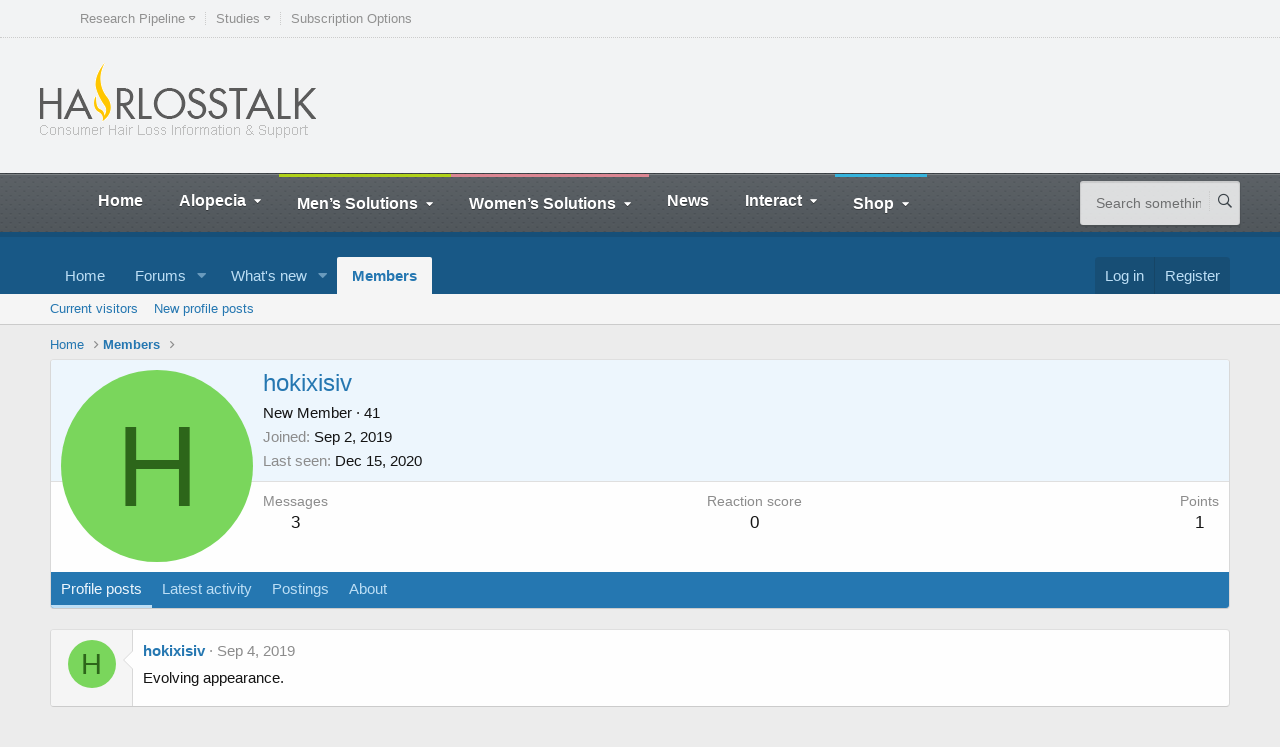

--- FILE ---
content_type: text/html; charset=utf-8
request_url: https://www.hairlosstalk.com/interact/members/hokixisiv.143609/
body_size: 13365
content:
<!DOCTYPE html>
<html id="XF" lang="en-US" dir="LTR"
	data-app="public"
	data-template="member_view"
	data-container-key=""
	data-content-key=""
	data-logged-in="false"
	data-cookie-prefix="xf_"
	data-csrf="1768831866,4b24423ef0f64e0f2312555c9d99921f"
	class="has-no-js template-member_view"
	 data-run-jobs="">
<head>
	<meta charset="utf-8" />
	<meta http-equiv="X-UA-Compatible" content="IE=Edge" />
	<meta name="viewport" content="width=device-width, initial-scale=1, viewport-fit=cover">

	
	
	

	<title>hokixisiv | HairLossTalk Forums</title>

	<link rel="manifest" href="/interact/webmanifest.php">
	
		<meta name="theme-color" content="#185886" />
	

	<meta name="apple-mobile-web-app-title" content="HairLossTalk Forums">
	

	
		<meta property="og:url" content="https://www.hairlosstalk.com/interact/members/hokixisiv.143609/" />
	
		<link rel="canonical" href="https://www.hairlosstalk.com/interact/members/hokixisiv.143609/" />
	

	
		
	
	
	<meta property="og:site_name" content="HairLossTalk Forums" />


	
	
		
	
	
	<meta property="og:type" content="website" />


	
	
		
	
	
	
		<meta property="og:title" content="hokixisiv" />
		<meta property="twitter:title" content="hokixisiv" />
	


	
	
	
	

	
	

	


	<link rel="preload" href="/interact/styles/fonts/fa/fa-regular-400.woff2?_v=5.15.3" as="font" type="font/woff2" crossorigin="anonymous" />


	<link rel="preload" href="/interact/styles/fonts/fa/fa-solid-900.woff2?_v=5.15.3" as="font" type="font/woff2" crossorigin="anonymous" />


<link rel="preload" href="/interact/styles/fonts/fa/fa-brands-400.woff2?_v=5.15.3" as="font" type="font/woff2" crossorigin="anonymous" />

	<link rel="stylesheet" href="/interact/css.php?css=public%3Anormalize.css%2Cpublic%3Afa.css%2Cpublic%3Acore.less%2Cpublic%3Aapp.less&amp;s=1&amp;l=1&amp;d=1735016435&amp;k=4ff4119d95040946fae0e75296a720b1f108d1d6" />

	<link rel="stylesheet" href="/interact/css.php?css=public%3Alightbox.less%2Cpublic%3Amember.less%2Cpublic%3Amessage.less%2Cpublic%3Aextra.less&amp;s=1&amp;l=1&amp;d=1735016435&amp;k=4e921f7f051cd99ab5806785d5221eecd35c5355" />

	
		<script src="/interact/js/xf/preamble.min.js?_v=8eb01a73"></script>
	


	
	
	<script async src="https://www.googletagmanager.com/gtag/js?id=UA-39114045-1"></script>
	<script>
		window.dataLayer = window.dataLayer || [];
		function gtag(){dataLayer.push(arguments);}
		gtag('js', new Date());
		gtag('config', 'UA-39114045-1', {
			// 
			
			
		});
	</script>


	<META NAME="ROBOTS" CONTENT="NOINDEX,FOLLOW">

</head>
<body data-template="member_view">

<div class="p-pageWrapper" id="top">





<header class="p-header" id="header">
	<header class="header">
    <div class="top-line">
        <div class="wrapper">
            <nav class="menu-header-menu-container">
                <ul class="top-menu load-responsive" rel="Top Menu">
                    <li id="menu-item-3454" class="menu-item menu-item-type-post_type menu-item-object-page menu-item-has-children ot-dropdown single">
                        <a title="Hair Research" href="https://www.hairlosstalk.com/pipeline/"><span>Research Pipeline</span></a>
                        <ul class="sub-menu">
                            <li id="menu-item-3571" class="menu-item menu-item-type-custom menu-item-object-custom"><a title="Hair Regeneration" href="https://www.hairlosstalk.com/pipeline/">– View Pipeline –</a></li>
                            <li id="menu-item-3464" class="menu-item menu-item-type-post_type menu-item-object-page">
                                <a title="Kyocera Riken" href="https://www.hairlosstalk.com/pipeline/kyocera-hair-follicle-primordiums/">Kyocera Riken</a>
                            </li>
                            <li id="menu-item-3460" class="menu-item menu-item-type-post_type menu-item-object-page">
                                <a title="Histogen HSC" href="https://www.hairlosstalk.com/pipeline/histogen-hair-stimulating-complex-hsc/">Histogen HSC</a>
                            </li>
                            <li id="menu-item-3461" class="menu-item menu-item-type-post_type menu-item-object-page"><a title="Shiseido" href="https://www.hairlosstalk.com/pipeline/shiseido-rch01-asia/">Shiseido</a></li>
                            <li id="menu-item-3463" class="menu-item menu-item-type-post_type menu-item-object-page"><a href="https://www.hairlosstalk.com/pipeline/replicel-rch01/">RepliCel</a></li>
                            <li id="menu-item-3456" class="menu-item menu-item-type-post_type menu-item-object-page"><a href="https://www.hairlosstalk.com/pipeline/samumed-sm04554/">Samumed</a></li>
                            <li id="menu-item-3459" class="menu-item menu-item-type-post_type menu-item-object-page"><a href="https://www.hairlosstalk.com/pipeline/follica-follicle-neogenesis/">Follica</a></li>
                            <li id="menu-item-3462" class="menu-item menu-item-type-post_type menu-item-object-page"><a href="https://www.hairlosstalk.com/pipeline/aclaris-ati50001-50002/">Aclaris</a></li>
                            <li id="menu-item-3455" class="menu-item menu-item-type-post_type menu-item-object-page"><a href="https://www.hairlosstalk.com/pipeline/allergan-setipiprant/">Allergan Setipiprant</a></li>
                            <li id="menu-item-3458" class="menu-item menu-item-type-post_type menu-item-object-page"><a href="https://www.hairlosstalk.com/pipeline/allergan-bimatoprost/">Allergan Bimatoprost</a></li>
                            <li id="menu-item-3457" class="menu-item menu-item-type-post_type menu-item-object-page"><a href="https://www.hairlosstalk.com/pipeline/cassiopea-breezula/">Cassiopea</a></li>
                        </ul>
                    </li>
                    <li id="menu-item-3465" class="menu-item menu-item-type-taxonomy menu-item-object-category menu-item-has-children ot-dropdown single">
                        <a href="https://www.hairlosstalk.com/studies/"><span>Studies</span></a>
                        <ul class="sub-menu">
                            <li id="menu-item-3470" class="menu-item menu-item-type-taxonomy menu-item-object-category">
                                <a title="Androgenetic Alopecia" href="https://www.hairlosstalk.com/studies/androgenetic-alopecia/">Androgenetic Alopecia</a>
                            </li>
                            <li id="menu-item-3467" class="menu-item menu-item-type-taxonomy menu-item-object-category"><a title="Alopecia Areata" href="https://www.hairlosstalk.com/studies/alopecia-areata/">Alopecia Areata</a></li>
                            <li id="menu-item-3476" class="menu-item menu-item-type-taxonomy menu-item-object-category"><a title="Treatments" href="https://www.hairlosstalk.com/studies/treatments-studies/">Treatments</a></li>
                            <li id="menu-item-3472" class="menu-item menu-item-type-taxonomy menu-item-object-category">
                                <a title="Diagnostic Methodologies" href="https://www.hairlosstalk.com/studies/diagnostic/">Diagnostic Methodologies</a>
                            </li>
                            <li id="menu-item-3469" class="menu-item menu-item-type-taxonomy menu-item-object-category">
                                <a title="Alopecia Universalis" href="https://www.hairlosstalk.com/studies/alopecia-universalis/">Alopecia Universalis</a>
                            </li>
                            <li id="menu-item-3468" class="menu-item menu-item-type-taxonomy menu-item-object-category"><a title="Alopecia Totalis" href="https://www.hairlosstalk.com/studies/alopecia-totalis/">Alopecia Totalis</a></li>
                            <li id="menu-item-3471" class="menu-item menu-item-type-taxonomy menu-item-object-category"><a title="Chemotherapy" href="https://www.hairlosstalk.com/studies/chemotherapy/">Chemotherapy</a></li>
                            <li id="menu-item-3477" class="menu-item menu-item-type-taxonomy menu-item-object-category"><a title="New Research" href="https://www.hairlosstalk.com/studies/research-studies/">New Research</a></li>
                            <li id="menu-item-3482" class="menu-item menu-item-type-taxonomy menu-item-object-category"><a title="Natural Treatments" href="https://www.hairlosstalk.com/studies/natural/">Natural Treatments</a></li>
                            <li id="menu-item-3486" class="menu-item menu-item-type-taxonomy menu-item-object-category"><a title="Women" href="https://www.hairlosstalk.com/studies/womens/">Women</a></li>
                            <li id="menu-item-3487" class="menu-item menu-item-type-taxonomy menu-item-object-category"><a title="Children" href="https://www.hairlosstalk.com/studies/young/">Children</a></li>
                            <li id="menu-item-3484" class="menu-item menu-item-type-taxonomy menu-item-object-category"><a title="Research Methods" href="https://www.hairlosstalk.com/studies/research-methods/">Research Methods</a></li>
                            <li id="menu-item-3474" class="menu-item menu-item-type-taxonomy menu-item-object-category"><a title="Gene Therapy" href="https://www.hairlosstalk.com/studies/gene-therapy/">Gene Therapy</a></li>
                            <li id="menu-item-3478" class="menu-item menu-item-type-taxonomy menu-item-object-category"><a title="Hair Transplants" href="https://www.hairlosstalk.com/studies/transplants/">Hair Transplants</a></li>
                            <li id="menu-item-3485" class="menu-item menu-item-type-taxonomy menu-item-object-category"><a title="Social" href="https://www.hairlosstalk.com/studies/social/">Social</a></li>
                        </ul>
                    </li>
                    <li id="menu-item-4275" class="menu-item menu-item-type-post_type menu-item-object-page single"><a title="Subscription Options" href="https://www.hairlosstalk.com/subscribe/">Subscription Options</a></li>
                </ul>
            </nav>
        </div>
    </div>
    <div class="wrapper">
        <div class="header-block">
            <div class="header-logo">
                <a href="https://www.hairlosstalk.com"><img src="https://www.hairlosstalk.com/wp-content/uploads/2016/04/hltlogo.png" alt="HairLossTalk" /></a>
            </div>
            <div class="header-banner">
                <div class="defy_target" data-type="desktop-leaderboard-top" data-subtype="standard"></div>
                <div class="defy_target" data-type="mobile-leaderboard-top" data-subtype="standard"></div>
            </div>
        </div>
    </div>
    <div class="header-menu">
        <nav class="main-menu">
            <div class="right head-searcher">
                <form method="get" action="https://www.hairlosstalk.com" name="searchform">
                    <input type="search" class="head-search-input" value="" placeholder="Search something.." name="s" id="s" />
                    <input type="submit" class="head-search-button" value="s" />
                </form>
            </div>
            <a href="#dat-menu" class="main-menu-reposnive-button"><i class="fa fa-bars"></i>Show Menu</a>
            <ul class="load-responsive" rel="Main Menu">
                <li id="menu-item-1365" class="normal-drop no-description menu-item menu-item-type-custom menu-item-object-custom menu-item-home"><a href="https://www.hairlosstalk.com/">Home</a></li>
                <li id="menu-item-1547" class="normal-drop no-description menu-item menu-item-type-post_type menu-item-object-page menu-item-has-children ot-dropdown">
                    <a title="Alopecia Areata Totalis Universalis" href="https://www.hairlosstalk.com/guides/alopecia/"><span>Alopecia</span></a>
                    <ul class="sub-menu">
                        <li id="menu-item-1556" class="normal-drop no-description menu-item menu-item-type-post_type menu-item-object-page">
                            <a title="Alopecia Areata" href="https://www.hairlosstalk.com/guides/alopecia/areata/">Alopecia Areata</a>
                        </li>
                        <li id="menu-item-1557" class="normal-drop no-description menu-item menu-item-type-post_type menu-item-object-page">
                            <a title="Alopecia Totalis" href="https://www.hairlosstalk.com/guides/alopecia/totalis/">Alopecia Totalis</a>
                        </li>
                        <li id="menu-item-1558" class="normal-drop no-description menu-item menu-item-type-post_type menu-item-object-page">
                            <a title="Alopecia Universalis" href="https://www.hairlosstalk.com/guides/alopecia/universalis/">Alopecia Universalis</a>
                        </li>
                        <li id="menu-item-1548" class="normal-drop no-description menu-item menu-item-type-post_type menu-item-object-page">
                            <a title="Children’s Hair Loss Guide" href="https://www.hairlosstalk.com/guides/children/">Children’s Hair Loss Guide</a>
                        </li>
                        <li id="menu-item-1550" class="normal-drop no-description menu-item menu-item-type-post_type menu-item-object-page">
                            <a title="Hair Disorders" href="https://www.hairlosstalk.com/guides/disorders/">Hair Disorders</a>
                        </li>
                    </ul>
                </li>
                <li
                    id="menu-item-4712"
                    class="normal-drop no-description menu-item menu-item-type-post_type menu-item-object-page current-menu-item page_item page-item-4700 current_page_item menu-item-has-children ot-dropdown"
                    style="border-top: 3px solid #b0d118;"
                >
                    <a title="Men’s Hair Regrowth" href="https://www.hairlosstalk.com/hair-restoration-regrowth-solutions/"><span>Men’s Solutions</span></a>
                    <ul class="sub-menu">
                        <li id="menu-item-4717" class="normal-drop no-description menu-item menu-item-type-post_type menu-item-object-page menu-item-has-children ot-dropdown">
                            <a title="Hair Loss Treatments" href="https://www.hairlosstalk.com/hair-loss-treatments/"><span>Hair Loss Treatments</span></a>
                            <ul class="sub-menu">
                                <li id="menu-item-5099" class="normal-drop no-description menu-item menu-item-type-post_type menu-item-object-page">
                                    <a title="Finasteride Propecia" href="https://www.hairlosstalk.com/treatments/propecia/">Finasteride Propecia</a>
                                </li>
                                <li id="menu-item-4719" class="normal-drop no-description menu-item menu-item-type-post_type menu-item-object-page">
                                    <a title="Minoxidil Rogaine" href="https://www.hairlosstalk.com/treatments/rogaine/">Minoxidil Rogaine</a>
                                </li>
                                <li id="menu-item-5093" class="normal-drop no-description menu-item menu-item-type-post_type menu-item-object-page"><a href="https://www.hairlosstalk.com/treatments/s5-cream/">S5 Cream</a></li>
                                <li id="menu-item-5094" class="normal-drop no-description menu-item menu-item-type-post_type menu-item-object-page"><a href="https://www.hairlosstalk.com/treatments/s5-plus-cream/">S5 Plus Cream</a></li>
                                <li id="menu-item-5101" class="normal-drop no-description menu-item menu-item-type-post_type menu-item-object-page"><a href="https://www.hairlosstalk.com/treatments/revivogen-md/">Revivogen MD</a></li>
                                <li id="menu-item-5096" class="normal-drop no-description menu-item menu-item-type-post_type menu-item-object-page"><a href="https://www.hairlosstalk.com/treatments/tricomin/">Tricomin</a></li>
                                <li id="menu-item-5097" class="normal-drop no-description menu-item menu-item-type-post_type menu-item-object-page"><a href="https://www.hairlosstalk.com/treatments/kourosh/">Kourosh</a></li>
                                <li id="menu-item-5098" class="normal-drop no-description menu-item menu-item-type-post_type menu-item-object-page"><a href="https://www.hairlosstalk.com/treatments/laser-comb/">Laser Comb</a></li>
                                <li id="menu-item-5100" class="normal-drop no-description menu-item menu-item-type-post_type menu-item-object-page"><a href="https://www.hairlosstalk.com/treatments/regenepure/">Regenepure</a></li>
                                <li id="menu-item-5095" class="normal-drop no-description menu-item menu-item-type-post_type menu-item-object-page"><a href="https://www.hairlosstalk.com/treatments/toppik-couvre/">Toppik and Couvre</a></li>
                            </ul>
                        </li>
                        <li id="menu-item-5664" class="normal-drop no-description menu-item menu-item-type-custom menu-item-object-custom"><a href="https://www.hairlosstalk.com/hair-transplants/">Hair Transplants</a></li>
                        <li id="menu-item-4711" class="normal-drop no-description menu-item menu-item-type-post_type menu-item-object-page">
                            <a title="Hair Pieces Toupees" href="https://www.hairlosstalk.com/hair-replacement-systems/">Hair Replacement Systems</a>
                        </li>
                    </ul>
                </li>
                <li id="menu-item-4714" class="normal-drop no-description menu-item menu-item-type-post_type menu-item-object-page menu-item-has-children ot-dropdown" style="border-top: 3px solid #db8692;">
                    <a title="Women’s Hair Regrowth" href="https://www.hairlosstalk.com/womens-thinning-hair-regrowth-solutions/"><span>Women’s Solutions</span></a>
                    <ul class="sub-menu">
                        <li id="menu-item-4716" class="normal-drop no-description menu-item menu-item-type-post_type menu-item-object-page">
                            <a title="Women’s Hair Loss Treatments" href="https://www.hairlosstalk.com/womens-hair-loss-treatments/">Women’s Hair Loss Treatments</a>
                        </li>
                    </ul>
                </li>
                <li id="menu-item-1552" class="normal-drop no-description menu-item menu-item-type-custom menu-item-object-custom"><a title="News and Research" href="https://www.hairlosstalk.com/news/">News</a></li>
                <li id="menu-item-3400" class="normal-drop no-description menu-item menu-item-type-post_type menu-item-object-page menu-item-has-children ot-dropdown">
                    <a title="Forum Chat Blogs Photos" href="https://www.hairlosstalk.com/social/"><span>Interact</span></a>
                    <ul class="sub-menu">
                        <li id="menu-item-1553" class="normal-drop no-description menu-item menu-item-type-custom menu-item-object-custom"><a title="Forums" href="https://www.hairlosstalk.com/interact/">Discussion Forums</a></li>
                        <li id="menu-item-3082" class="normal-drop no-description menu-item menu-item-type-post_type menu-item-object-page"><a title="Chat" href="https://www.hairlosstalk.com/chat/">Chat Room</a></li>
                    </ul>
                </li>
                <li id="menu-item-1555" class="normal-drop no-description menu-shop-treatments menu-item menu-item-type-custom menu-item-object-custom menu-item-has-children ot-dropdown" style="border-top: 3px solid #35b3dc;">
                    <a title="Products" href="https://www.hairlosstalk.com/shop/"><span>Shop</span></a>
                    <ul class="sub-menu">
                        <li id="menu-item-2945" class="normal-drop no-description menu-item menu-item-type-custom menu-item-object-custom">
                            <a title="DHT Inhibitors" href="https://www.hairlosstalk.com/shop/dht-inhibitors.html">DHT Inhibitors</a>
                        </li>
                        <li id="menu-item-2946" class="normal-drop no-description menu-item menu-item-type-custom menu-item-object-custom">
                            <a title="Hair Growth Stimulants" href="https://www.hairlosstalk.com/shop/growth-stimulants.html">Growth Stimulants</a>
                        </li>
                        <li id="menu-item-2947" class="normal-drop no-description menu-item menu-item-type-custom menu-item-object-custom">
                            <a title="Anti Inflammatory" href="https://www.hairlosstalk.com/shop/anti-inflammatory.html">Anti-Inflammatories</a>
                        </li>
                        <li id="menu-item-2948" class="normal-drop no-description menu-item menu-item-type-custom menu-item-object-custom">
                            <a title="Thinning Hair Concealers" href="https://www.hairlosstalk.com/shop/concealers.html">Concealers</a>
                        </li>
                        <li id="menu-item-2949" class="normal-drop no-description menu-item menu-item-type-custom menu-item-object-custom">
                            <a title="Shampoos for Thinning Hair" href="https://www.hairlosstalk.com/shop/care.html">Shampoos</a>
                        </li>
                        <li id="menu-item-2950" class="normal-drop no-description menu-item menu-item-type-custom menu-item-object-custom">
                            <a title="Womens Products" href="https://www.hairlosstalk.com/shop/womens-hairloss.html">Women’s Treatments</a>
                        </li>
                        <li id="menu-item-2951" class="normal-drop no-description menu-item menu-item-type-custom menu-item-object-custom">
                            <a title="Discounted Treatments" href="https://www.hairlosstalk.com/shop/discount-combos.html">Sale</a>
                        </li>
                    </ul>
                </li>
            </ul>
        </nav>
    </div>
</header>
</header>





	<div class="p-navSticky p-navSticky--primary" data-xf-init="sticky-header">
		
	<nav class="p-nav">
		<div class="p-nav-inner">
			<a class="p-nav-menuTrigger" data-xf-click="off-canvas" data-menu=".js-headerOffCanvasMenu" role="button" tabindex="0">
				<i aria-hidden="true"></i>
				<span class="p-nav-menuText">Menu</span>
			</a>


			<div class="p-nav-scroller hScroller" data-xf-init="h-scroller" data-auto-scroll=".p-navEl.is-selected">
				<div class="hScroller-scroll">
					<ul class="p-nav-list js-offCanvasNavSource">
					
						<li>
							
	<div class="p-navEl " >
		

			
	
	<a href="https://www.hairlosstalk.com/"
		class="p-navEl-link "
		
		data-xf-key="1"
		data-nav-id="home">Home</a>


			

		
		
	</div>

						</li>
					
						<li>
							
	<div class="p-navEl " data-has-children="true">
		

			
	
	<a href="/interact/"
		class="p-navEl-link p-navEl-link--splitMenu "
		
		
		data-nav-id="forums">Forums</a>


			<a data-xf-key="2"
				data-xf-click="menu"
				data-menu-pos-ref="< .p-navEl"
				class="p-navEl-splitTrigger"
				role="button"
				tabindex="0"
				aria-label="Toggle expanded"
				aria-expanded="false"
				aria-haspopup="true"></a>

		
		
			<div class="menu menu--structural" data-menu="menu" aria-hidden="true">
				<div class="menu-content">
					
						
	
	
	<a href="/interact/whats-new/posts/"
		class="menu-linkRow u-indentDepth0 js-offCanvasCopy "
		
		
		data-nav-id="newPosts">New posts</a>

	

					
				</div>
			</div>
		
	</div>

						</li>
					
						<li>
							
	<div class="p-navEl " data-has-children="true">
		

			
	
	<a href="/interact/whats-new/"
		class="p-navEl-link p-navEl-link--splitMenu "
		
		
		data-nav-id="whatsNew">What's new</a>


			<a data-xf-key="3"
				data-xf-click="menu"
				data-menu-pos-ref="< .p-navEl"
				class="p-navEl-splitTrigger"
				role="button"
				tabindex="0"
				aria-label="Toggle expanded"
				aria-expanded="false"
				aria-haspopup="true"></a>

		
		
			<div class="menu menu--structural" data-menu="menu" aria-hidden="true">
				<div class="menu-content">
					
						
	
	
	<a href="/interact/whats-new/posts/"
		class="menu-linkRow u-indentDepth0 js-offCanvasCopy "
		 rel="nofollow"
		
		data-nav-id="whatsNewPosts">New posts</a>

	

					
						
	
	
	<a href="/interact/whats-new/profile-posts/"
		class="menu-linkRow u-indentDepth0 js-offCanvasCopy "
		 rel="nofollow"
		
		data-nav-id="whatsNewProfilePosts">New profile posts</a>

	

					
						
	
	
	<a href="/interact/whats-new/latest-activity"
		class="menu-linkRow u-indentDepth0 js-offCanvasCopy "
		 rel="nofollow"
		
		data-nav-id="latestActivity">Latest activity</a>

	

					
				</div>
			</div>
		
	</div>

						</li>
					
						<li>
							
	<div class="p-navEl is-selected" data-has-children="true">
		

			
	
	<a href="/interact/members/"
		class="p-navEl-link p-navEl-link--splitMenu "
		
		
		data-nav-id="members">Members</a>


			<a data-xf-key="4"
				data-xf-click="menu"
				data-menu-pos-ref="< .p-navEl"
				class="p-navEl-splitTrigger"
				role="button"
				tabindex="0"
				aria-label="Toggle expanded"
				aria-expanded="false"
				aria-haspopup="true"></a>

		
		
			<div class="menu menu--structural" data-menu="menu" aria-hidden="true">
				<div class="menu-content">
					
						
	
	
	<a href="/interact/online/"
		class="menu-linkRow u-indentDepth0 js-offCanvasCopy "
		
		
		data-nav-id="currentVisitors">Current visitors</a>

	

					
						
	
	
	<a href="/interact/whats-new/profile-posts/"
		class="menu-linkRow u-indentDepth0 js-offCanvasCopy "
		 rel="nofollow"
		
		data-nav-id="newProfilePosts">New profile posts</a>

	

					
				</div>
			</div>
		
	</div>

						</li>
					
					</ul>
				</div>
			</div>

			<div class="p-nav-opposite">
				<div class="p-navgroup p-account p-navgroup--guest">
					
						<a href="/interact/login/" class="p-navgroup-link p-navgroup-link--textual p-navgroup-link--logIn"
							data-xf-click="overlay" data-follow-redirects="on">
							<span class="p-navgroup-linkText">Log in</span>
						</a>
						
							<a href="/interact/register/" class="p-navgroup-link p-navgroup-link--textual p-navgroup-link--register"
								data-xf-click="overlay" data-follow-redirects="on">
								<span class="p-navgroup-linkText">Register</span>
							</a>
						
					
				</div>

				<div class="p-navgroup p-discovery p-discovery--noSearch">
					<a href="/interact/whats-new/"
						class="p-navgroup-link p-navgroup-link--iconic p-navgroup-link--whatsnew"
						aria-label="What&#039;s new"
						title="What&#039;s new">
						<i aria-hidden="true"></i>
						<span class="p-navgroup-linkText">What's new</span>
					</a>

					
				</div>
			</div>
		</div>
	</nav>

	</div>
	
	
		<div class="p-sectionLinks">
			<div class="p-sectionLinks-inner hScroller" data-xf-init="h-scroller">
				<div class="hScroller-scroll">
					<ul class="p-sectionLinks-list">
					
						<li>
							
	<div class="p-navEl " >
		

			
	
	<a href="/interact/online/"
		class="p-navEl-link "
		
		data-xf-key="alt+1"
		data-nav-id="currentVisitors">Current visitors</a>


			

		
		
	</div>

						</li>
					
						<li>
							
	<div class="p-navEl " >
		

			
	
	<a href="/interact/whats-new/profile-posts/"
		class="p-navEl-link "
		 rel="nofollow"
		data-xf-key="alt+2"
		data-nav-id="newProfilePosts">New profile posts</a>


			

		
		
	</div>

						</li>
					
					</ul>
				</div>
			</div>
		</div>
	



<div class="offCanvasMenu offCanvasMenu--nav js-headerOffCanvasMenu" data-menu="menu" aria-hidden="true" data-ocm-builder="navigation">
	<div class="offCanvasMenu-backdrop" data-menu-close="true"></div>
	<div class="offCanvasMenu-content">
		<div class="offCanvasMenu-header">
			Menu
			<a class="offCanvasMenu-closer" data-menu-close="true" role="button" tabindex="0" aria-label="Close"></a>
		</div>
		
			<div class="p-offCanvasRegisterLink">
				<div class="offCanvasMenu-linkHolder">
					<a href="/interact/login/" class="offCanvasMenu-link" data-xf-click="overlay" data-menu-close="true">
						Log in
					</a>
				</div>
				<hr class="offCanvasMenu-separator" />
				
					<div class="offCanvasMenu-linkHolder">
						<a href="/interact/register/" class="offCanvasMenu-link" data-xf-click="overlay" data-menu-close="true">
							Register
						</a>
					</div>
					<hr class="offCanvasMenu-separator" />
				
			</div>
		
		<div class="js-offCanvasNavTarget"></div>
		<div class="offCanvasMenu-installBanner js-installPromptContainer" style="display: none;" data-xf-init="install-prompt">
			<div class="offCanvasMenu-installBanner-header">Install the app</div>
			<button type="button" class="js-installPromptButton button"><span class="button-text">Install</span></button>
		</div>
	</div>
</div>

<div class="p-body">
	<div class="p-body-inner">
		<!--XF:EXTRA_OUTPUT-->

		

		

		
		
	
		<ul class="p-breadcrumbs "
			itemscope itemtype="https://schema.org/BreadcrumbList">
		
			

			
			
				
				
	<li itemprop="itemListElement" itemscope itemtype="https://schema.org/ListItem">
		<a href="https://www.hairlosstalk.com/" itemprop="item">
			<span itemprop="name">Home</span>
		</a>
		<meta itemprop="position" content="1" />
	</li>

			

			
				
				
	<li itemprop="itemListElement" itemscope itemtype="https://schema.org/ListItem">
		<a href="/interact/members/" itemprop="item">
			<span itemprop="name">Members</span>
		</a>
		<meta itemprop="position" content="2" />
	</li>

			
			

		
		</ul>
	

		

		
	<noscript class="js-jsWarning"><div class="blockMessage blockMessage--important blockMessage--iconic u-noJsOnly">JavaScript is disabled. For a better experience, please enable JavaScript in your browser before proceeding.</div></noscript>

		
	<div class="blockMessage blockMessage--important blockMessage--iconic js-browserWarning" style="display: none">You are using an out of date browser. It  may not display this or other websites correctly.<br />You should upgrade or use an <a href="https://www.google.com/chrome/" target="_blank" rel="noopener">alternative browser</a>.</div>


		

		<div class="p-body-main  ">
			
			<div class="p-body-contentCol"></div>
			

			

			<div class="p-body-content">
				
				<div class="p-body-pageContent">






	
	
	
	
	
		
	
	
	


	
	
		
	
	
	


	
	






<div class="block">
	<div class="block-container">
		<div class="block-body">
			<div class="memberHeader ">
				
			<div class="memberProfileBanner memberHeader-main memberProfileBanner-u143609-l" data-toggle-class="memberHeader--withBanner"  >
					<div class="memberHeader-mainContent">
						<span class="memberHeader-avatar">
							<span class="avatarWrapper">
								<span class="avatar avatar--l avatar--default avatar--default--dynamic" data-user-id="143609" style="background-color: #7ad65c; color: #2d661a" title="hokixisiv">
			<span class="avatar-u143609-l" role="img" aria-label="hokixisiv">H</span> 
		</span>
								
							</span>
						</span>
						<div class="memberHeader-content memberHeader-content--info">
						

						<h1 class="memberHeader-name">
							<span class="memberHeader-nameWrapper">
								<span class="username " dir="auto" data-user-id="143609">hokixisiv</span>
							</span>
							
						</h1>

						

						<div class="memberHeader-blurbContainer">
							<div class="memberHeader-blurb" dir="auto" ><span class="userTitle" dir="auto">New Member</span> <span role="presentation" aria-hidden="true">&middot;</span> 41</div>

							<div class="memberHeader-blurb">
								<dl class="pairs pairs--inline">
									<dt>Joined</dt>
									<dd><time  class="u-dt" dir="auto" datetime="2019-09-02T16:16:25-0500" data-time="1567458985" data-date-string="Sep 2, 2019" data-time-string="4:16 PM" title="Sep 2, 2019 at 4:16 PM">Sep 2, 2019</time></dd>
								</dl>
							</div>

							
								<div class="memberHeader-blurb">
									<dl class="pairs pairs--inline">
										<dt>Last seen</dt>
										<dd dir="auto">
											<time  class="u-dt" dir="auto" datetime="2020-12-15T15:11:50-0600" data-time="1608066710" data-date-string="Dec 15, 2020" data-time-string="3:11 PM" title="Dec 15, 2020 at 3:11 PM">Dec 15, 2020</time>
										</dd>
									</dl>
								</div>
							
						</div>
					</div>
					</div>
				</div>
		

				<div class="memberHeader-content">
					<div class="memberHeader-stats">
						<div class="pairJustifier">
							
	
	
	<dl class="pairs pairs--rows pairs--rows--centered fauxBlockLink">
		<dt>Messages</dt>
		<dd>
			<a href="/interact/search/member?user_id=143609" class="fauxBlockLink-linkRow u-concealed">
				3
			</a>
		</dd>
	</dl>
	
	
	
	<dl class="pairs pairs--rows pairs--rows--centered">
		<dt>Reaction score</dt>
		<dd>
			0
		</dd>
	</dl>
	
	
		<dl class="pairs pairs--rows pairs--rows--centered fauxBlockLink">
			<dt title="Trophy points">Points</dt>
			<dd>
				<a href="/interact/members/hokixisiv.143609/trophies" data-xf-click="overlay" class="fauxBlockLink-linkRow u-concealed">
					1
				</a>
			</dd>
		</dl>
	
	
	

						</div>
					</div>

					
				</div>

			</div>
		</div>
		<h2 class="block-tabHeader block-tabHeader--memberTabs tabs hScroller"
			data-xf-init="tabs h-scroller"
			data-panes=".js-memberTabPanes"
			data-state="replace"
			role="tablist">
			<span class="hScroller-scroll">
				
				
					<a href="/interact/members/hokixisiv.143609/"
						class="tabs-tab is-active"
						role="tab"
						aria-controls="profile-posts">Profile posts</a>
				

				
					
						<a href="/interact/members/hokixisiv.143609/latest-activity"
							rel="nofollow"
							class="tabs-tab"
							id="latest-activity"
							role="tab">Latest activity</a>
					
				

				<a href="/interact/members/hokixisiv.143609/recent-content"
					rel="nofollow"
					class="tabs-tab"
					id="recent-content"
					role="tab">Postings</a>

				

				<a href="/interact/members/hokixisiv.143609/about"
					class="tabs-tab"
					id="about"
					role="tab">About</a>

				
				
			</span>
		</h2>
	</div>
</div>



<ul class="tabPanes js-memberTabPanes">
	
	
		<li class="is-active" role="tabpanel" id="profile-posts">
			

			
	
		
		

		
			<script class="js-extraPhrases" type="application/json">
			{
				"lightbox_close": "Close",
				"lightbox_next": "Next",
				"lightbox_previous": "Previous",
				"lightbox_error": "The requested content cannot be loaded. Please try again later.",
				"lightbox_start_slideshow": "Start slideshow",
				"lightbox_stop_slideshow": "Stop slideshow",
				"lightbox_full_screen": "Full screen",
				"lightbox_thumbnails": "Thumbnails",
				"lightbox_download": "Download",
				"lightbox_share": "Share",
				"lightbox_zoom": "Zoom",
				"lightbox_new_window": "New window",
				"lightbox_toggle_sidebar": "Toggle sidebar"
			}
			</script>
		
		
	


			<div class="block block--messages"
				data-xf-init="lightbox inline-mod"
				data-type="profile_post"
				data-href="/interact/inline-mod/">

				<div class="block-container">
					<div class="block-body js-replyNewMessageContainer">
						

						
							
								

	
	

	<article class="message message--simple  js-inlineModContainer"
		data-author="hokixisiv"
		data-content="profile-post-2955"
		id="js-profilePost-2955">

		<span class="u-anchorTarget" id="profile-post-2955"></span>
		<div class="message-inner">
			<div class="message-cell message-cell--user">
				
	<header itemscope itemtype="https://schema.org/Person" class="message-user">
		<meta itemprop="name" content="hokixisiv">
		<div class="message-avatar">
			<div class="message-avatar-wrapper">
				<a href="/interact/members/hokixisiv.143609/" class="avatar avatar--s avatar--default avatar--default--dynamic" data-user-id="143609" data-xf-init="member-tooltip" style="background-color: #7ad65c; color: #2d661a">
			<span class="avatar-u143609-s" role="img" aria-label="hokixisiv">H</span> 
		</a>
			</div>
		</div>
		<span class="message-userArrow"></span>
	</header>

			</div>
			<div class="message-cell message-cell--main">
				<div class="message-main js-quickEditTarget">
					<div class="message-content js-messageContent">
						<header class="message-attribution message-attribution--plain">
							<ul class="listInline listInline--bullet">
								<li class="message-attribution-user">
									<a href="/interact/members/hokixisiv.143609/" class="avatar avatar--xxs avatar--default avatar--default--dynamic" data-user-id="143609" data-xf-init="member-tooltip" style="background-color: #7ad65c; color: #2d661a">
			<span class="avatar-u143609-s" role="img" aria-label="hokixisiv">H</span> 
		</a>
									<h4 class="attribution">
	
		<a href="/interact/members/hokixisiv.143609/" class="username " dir="auto" data-user-id="143609" data-xf-init="member-tooltip">hokixisiv</a>
	
</h4>
								</li>
								<li><a href="/interact/profile-posts/2955/" class="u-concealed" rel="nofollow"><time  class="u-dt" dir="auto" datetime="2019-09-04T03:14:06-0500" data-time="1567584846" data-date-string="Sep 4, 2019" data-time-string="3:14 AM" title="Sep 4, 2019 at 3:14 AM">Sep 4, 2019</time></a></li>
							</ul>
						</header>

						
						
						

						<div class="lbContainer js-lbContainer"
							data-lb-id="profile-post-2955"
							data-lb-caption-desc="hokixisiv &middot; Sep 4, 2019 at 3:14 AM">
							<article class="message-body">
								<div class="bbWrapper">Evolving appearance.</div>
							</article>

							
						</div>
					</div>

					<footer class="message-footer">
						<div class="message-actionBar actionBar">
							

							

						</div>

						<section class="message-responses js-messageResponses">
							<div class="message-responseRow message-responseRow--reactions js-reactionsList "></div>

							
								<div class="js-replyNewMessageContainer"></div>
							

							
						</section>
					</footer>
				</div>
			</div>
		</div>
	</article>

							
						
					</div>
				</div>

				<div class="block-outer block-outer--after">
					
					<div class="block-outer-opposite">
						
						
					</div>
				</div>
			</div>
		</li>
	

	
		
			<li data-href="/interact/members/hokixisiv.143609/latest-activity" role="tabpanel" aria-labelledby="latest-activity">
				<div class="blockMessage">Loading…</div>
			</li>
		
	

	<li data-href="/interact/members/hokixisiv.143609/recent-content" role="tabpanel" aria-labelledby="recent-content">
		<div class="blockMessage">Loading…</div>
	</li>

	

	<li data-href="/interact/members/hokixisiv.143609/about" role="tabpanel" aria-labelledby="about">
		<div class="blockMessage">Loading…</div>
	</li>

	
	
</ul>

</div>
				
			</div>

			
		</div>

		
		
	
		<ul class="p-breadcrumbs p-breadcrumbs--bottom"
			itemscope itemtype="https://schema.org/BreadcrumbList">
		
			

			
			
				
				
	<li itemprop="itemListElement" itemscope itemtype="https://schema.org/ListItem">
		<a href="https://www.hairlosstalk.com/" itemprop="item">
			<span itemprop="name">Home</span>
		</a>
		<meta itemprop="position" content="1" />
	</li>

			

			
				
				
	<li itemprop="itemListElement" itemscope itemtype="https://schema.org/ListItem">
		<a href="/interact/members/" itemprop="item">
			<span itemprop="name">Members</span>
		</a>
		<meta itemprop="position" content="2" />
	</li>

			
			

		
		</ul>
	

		
	</div>
</div>


	<div class="p-footer-copyright">
		
			<a href="https://xenforo.com" class="u-concealed" dir="ltr" target="_blank" rel="sponsored noopener">Community platform by XenForo<sup>&reg;</sup> <span class="copyright">&copy; 2010-2023 XenForo Ltd.</span></a>
			
		
	</div>


<footer class="footer">
    <div class="footer-widgets">
        <div class="wrapper">
            <div class="widget-1 first widget" id="ot_contact-2">
                <h3>Contact Information</h3>
                <div class="contact-widget">
                    <div class="large-icon">
                        <i class="fa fa-phone"></i>
                        <span>1-877-642-3177</span>
                    </div>
                    <div class="large-icon">
                        <i class="fa fa-envelope"></i>
                        <span>
                            <a href="mailto:inquiries@hairlosstalk.com" target="_blank">inquiries@hairlosstalk.com</a>
                        </span>
                    </div>
                    <p>The best way to reach us is by using our contact form. The link is on the bottom right of every page. You can also reach the Admin of the site on the Forums at username Admin fairly quickly.</p>
                    <p><strong>© All Content Copyrighted. No portion of this page may be duplicated without consent.</strong></p>
                </div>
            </div>
            <div class="widget-2 widget" id="ot_popular_posts-3">
                <h3>Popular Posts</h3>
                <div class="small-article-list">
                    <div class="item">
                        <div class="item-header">
                            <a href="https://www.hairlosstalk.com/news/new-research/histogen-hsc-interview-0816/" class="hover-image">
                                <img src="https://www.hairlosstalk.com/wp-content/uploads/2016/08/histogen-0816-interview-57x37_c.jpg" alt="Histogen HSC &#8211; Clinical Research Update" />
                            </a>
                        </div>
                        <div class="item-content">
                            <h4>
                                <a href="https://www.hairlosstalk.com/news/new-research/histogen-hsc-interview-0816/">Histogen HSC &#8211; Clinical Research Update</a>
                                <a href="https://www.hairlosstalk.com/news/new-research/histogen-hsc-interview-0816/#comments" class="comment-link">
                                    <i class="fa--xf far fa-comments-alt"></i>
                                    <span><span class="dsq-postid" data-dsqidentifier="3358 https://www.hairlosstalk.com/?p=3358">1</span></span>
                                </a>
                            </h4>
                        </div>
                    </div>
                    <div class="item">
                        <div class="item-header">
                            <a href="https://www.hairlosstalk.com/news/new-research/shiseido-stem-cell-regeneration/" class="hover-image">
                                <img src="https://www.hairlosstalk.com/wp-content/uploads/2016/08/hair-multiplication-57x37_c.jpg" alt="Shiseido to Begin Cell Hair Regeneration Trial" />
                            </a>
                        </div>
                        <div class="item-content">
                            <h4>
                                <a href="https://www.hairlosstalk.com/news/new-research/shiseido-stem-cell-regeneration/">Shiseido to Begin Cell Hair Regeneration Trial</a>
                                <a href="https://www.hairlosstalk.com/news/new-research/shiseido-stem-cell-regeneration/#comments" class="comment-link">
                                    <i class="fa--xf far fa-comments-alt"></i>
                                    <span><span class="dsq-postid" data-dsqidentifier="3051 https://www.hairlosstalk.com/?p=3051">0</span></span>
                                </a>
                            </h4>
                        </div>
                    </div>
                    <div class="item">
                        <div class="item-header">
                            <a href="https://www.hairlosstalk.com/news/new-research/kyocera-regenerative-hair-loss-treatment/" class="hover-image">
                                <img src="https://www.hairlosstalk.com/wp-content/uploads/2016/07/regenerative-hair-loss-treatment-57x37_c.jpg" alt="Kyocera to Begin Regenerative Hair Loss Treatment Research" />
                            </a>
                        </div>
                        <div class="item-content">
                            <h4>
                                <a href="https://www.hairlosstalk.com/news/new-research/kyocera-regenerative-hair-loss-treatment/">Kyocera to Begin Regenerative Hair Loss Treatment Research</a>
                                <a href="https://www.hairlosstalk.com/news/new-research/kyocera-regenerative-hair-loss-treatment/#comments" class="comment-link">
                                    <i class="fa--xf far fa-comments-alt"></i>
                                    <span><span class="dsq-postid" data-dsqidentifier="2886 https://www.hairlosstalk.com/?p=2886">1</span></span>
                                </a>
                            </h4>
                        </div>
                    </div>
                </div>
            </div>
            <div class="widget-3 last widget" id="text-101">
                <h3>Join Over 50,000 Subscribers</h3>
                <div class="textwidget">
                    <p>Get New Research, Treatments, and Discoveries Delivered to your Inbox</p>
                    <div class="gf_browser_chrome gform_wrapper" id="gform_wrapper_3">
                        <form method="post" enctype="multipart/form-data" id="gform_3" action="/">
                            <div class="gform_body">
                                <ul id="gform_fields_3" class="gform_fields top_label form_sublabel_below description_below">
                                    <li id="field_3_5" class="gfield gfield_contains_required field_sublabel_below field_description_below">
                                        <label class="gfield_label" for="input_3_5">Email Address<span class="gfield_required">*</span></label>
                                        <div class="ginput_container ginput_container_email">
                                            <input name="input_5" id="input_3_5" type="text" value="" class="large" tabindex="20" />
                                        </div>
                                    </li>
                                    <li id="field_3_6" class="gfield gform_hidden field_sublabel_below field_description_below">
                                        <input name="input_6" id="input_3_6" type="hidden" class="gform_hidden" aria-invalid="false" value="FOOTER - Kyocera to Begin Regenerative Hair Loss Treatment Research" />
                                    </li>
                                    <li id="field_3_7" class="gfield gform_validation_container field_sublabel_below field_description_below">
                                        <label class="gfield_label" for="input_3_7">Comments</label>
                                        <div class="ginput_container"><input name="input_7" id="input_3_7" type="text" value="" /></div>
                                        <div class="gfield_description">This field is for validation purposes and should be left unchanged.</div>
                                    </li>
                                </ul>
                            </div>
                            <div class="gform_footer top_label">
                                <input
                                    type="submit"
                                    id="gform_submit_button_3"
                                    class="gform_button button"
                                    value="Subscribe"
                                    tabindex="21"
                                    onclick='if(window["gf_submitting_3"]){return false;}  window["gf_submitting_3"]=true;  '
                                    onkeypress='if( event.keyCode == 13 ){ if(window["gf_submitting_3"]){return false;} window["gf_submitting_3"]=true;  jQuery("#gform_3").trigger("submit",[true]); }'
                                />
                                <input type="hidden" class="gform_hidden" name="is_submit_3" value="1" />
                                <input type="hidden" class="gform_hidden" name="gform_submit" value="3" />
                                <input type="hidden" class="gform_hidden" name="gform_unique_id" value="" />
                                <input type="hidden" class="gform_hidden" name="state_3" value="WyJbXSIsImI4YTE3MzNlYzZjYTE2NzM5MmY5ODgyZTM4YTBkM2M0Il0=" />
                                <input type="hidden" class="gform_hidden" name="gform_target_page_number_3" id="gform_target_page_number_3" value="0" />
                                <input type="hidden" class="gform_hidden" name="gform_source_page_number_3" id="gform_source_page_number_3" value="1" />
                                <input type="hidden" name="gform_field_values" value="" />
                            </div>
                        </form>
                    </div>
                </div>
            </div>
            <div class="clear-float"></div>
        </div>
    </div>
    <div class="wrapper">
        <ul class="right" rel="Footer Menu">
            <li id="menu-item-3908" class="menu-item menu-item-type-post_type menu-item-object-page menu-item-3908"><a title="" href="https://www.hairlosstalk.com/">Home</a></li>
            <li id="menu-item-3908" class="menu-item menu-item-type-post_type menu-item-object-page menu-item-3908"><a title="Men&#8217;s Hair Loss" href="https://www.hairlosstalk.com/hair-loss-treatments/">Men's Products</a></li>
            <li id="menu-item-3907" class="menu-item menu-item-type-post_type menu-item-object-page menu-item-3907">
                <a title="Women&#8217;s Hair Loss" href="https://www.hairlosstalk.com/womens-hair-loss-treatments/">Women's Products</a>
            </li>
            <li id="menu-item-3909" class="menu-item menu-item-type-post_type menu-item-object-page menu-item-3909"><a title="Hair Transplants" href="https://www.hairlosstalk.com/hair-transplants/">Hair Transplants</a></li>
            <li id="menu-item-3906" class="menu-item menu-item-type-post_type menu-item-object-page menu-item-3906"><a title="Contact Us" href="https://www.hairlosstalk.com/contact/">Contact Us</a></li>
        </ul>
        <p>© 2020 Copyright <b>Online Health Networks</b>, Inc. All Rights reserved.</p>
    </div>
</footer>

</div> <!-- closing p-pageWrapper -->

<div class="u-bottomFixer js-bottomFixTarget">
	
	
</div>


	<div class="u-scrollButtons js-scrollButtons" data-trigger-type="up">
		<a href="#top" class="button--scroll button" data-xf-click="scroll-to"><span class="button-text"><i class="fa--xf far fa-arrow-up" aria-hidden="true"></i><span class="u-srOnly">Top</span></span></a>
		
	</div>



	<script src="/interact/js/vendor/jquery/jquery-3.5.1.min.js?_v=8eb01a73"></script>
	<script src="/interact/js/vendor/vendor-compiled.js?_v=8eb01a73"></script>
	<script src="/interact/js/xf/core-compiled.js?_v=8eb01a73"></script>
	<script src="/interact/js/xf/inline_mod.min.js?_v=8eb01a73"></script>
<script src="/interact/js/xf/lightbox-compiled.js?_v=8eb01a73"></script>
<script src="/interact/js/xf/comment.min.js?_v=8eb01a73"></script>

	<script>
		jQuery.extend(true, XF.config, {
			// 
			userId: 0,
			enablePush: false,
			pushAppServerKey: '',
			url: {
				fullBase: 'https://www.hairlosstalk.com/interact/',
				basePath: '/interact/',
				css: '/interact/css.php?css=__SENTINEL__&s=1&l=1&d=1735016435',
				keepAlive: '/interact/login/keep-alive'
			},
			cookie: {
				path: '/',
				domain: '',
				prefix: 'xf_',
				secure: true
			},
			cacheKey: '964dfe8196de3345bcb3a070d14cb605',
			csrf: '1768831866,4b24423ef0f64e0f2312555c9d99921f',
			js: {"\/interact\/js\/xf\/inline_mod.min.js?_v=8eb01a73":true,"\/interact\/js\/xf\/lightbox-compiled.js?_v=8eb01a73":true,"\/interact\/js\/xf\/comment.min.js?_v=8eb01a73":true},
			css: {"public:lightbox.less":true,"public:member.less":true,"public:message.less":true,"public:extra.less":true},
			time: {
				now: 1768831866,
				today: 1768802400,
				todayDow: 1,
				tomorrow: 1768888800,
				yesterday: 1768716000,
				week: 1768284000
			},
			borderSizeFeature: '3px',
			fontAwesomeWeight: 'r',
			enableRtnProtect: true,
			enableFormSubmitSticky: true,
			uploadMaxFilesize: 2097152,
			allowedVideoExtensions: ["m4v","mov","mp4","mp4v","mpeg","mpg","ogv","webm"],
			allowedAudioExtensions: ["mp3","opus","ogg","wav"],
			shortcodeToEmoji: true,
			visitorCounts: {
				conversations_unread: '0',
				alerts_unviewed: '0',
				total_unread: '0',
				title_count: true,
				icon_indicator: true
			},
			jsState: {},
			publicMetadataLogoUrl: '',
			publicPushBadgeUrl: 'https://www.hairlosstalk.com/interact/styles/default/xenforo/bell.png'
		});

		jQuery.extend(XF.phrases, {
			// 
			date_x_at_time_y: "{date} at {time}",
			day_x_at_time_y:  "{day} at {time}",
			yesterday_at_x:   "Yesterday at {time}",
			x_minutes_ago:    "{minutes} minutes ago",
			one_minute_ago:   "1 minute ago",
			a_moment_ago:     "A moment ago",
			today_at_x:       "Today at {time}",
			in_a_moment:      "In a moment",
			in_a_minute:      "In a minute",
			in_x_minutes:     "In {minutes} minutes",
			later_today_at_x: "Later today at {time}",
			tomorrow_at_x:    "Tomorrow at {time}",

			day0: "Sunday",
			day1: "Monday",
			day2: "Tuesday",
			day3: "Wednesday",
			day4: "Thursday",
			day5: "Friday",
			day6: "Saturday",

			dayShort0: "Sun",
			dayShort1: "Mon",
			dayShort2: "Tue",
			dayShort3: "Wed",
			dayShort4: "Thu",
			dayShort5: "Fri",
			dayShort6: "Sat",

			month0: "January",
			month1: "February",
			month2: "March",
			month3: "April",
			month4: "May",
			month5: "June",
			month6: "July",
			month7: "August",
			month8: "September",
			month9: "October",
			month10: "November",
			month11: "December",

			active_user_changed_reload_page: "The active user has changed. Reload the page for the latest version.",
			server_did_not_respond_in_time_try_again: "The server did not respond in time. Please try again.",
			oops_we_ran_into_some_problems: "Oops! We ran into some problems.",
			oops_we_ran_into_some_problems_more_details_console: "Oops! We ran into some problems. Please try again later. More error details may be in the browser console.",
			file_too_large_to_upload: "The file is too large to be uploaded.",
			uploaded_file_is_too_large_for_server_to_process: "The uploaded file is too large for the server to process.",
			files_being_uploaded_are_you_sure: "Files are still being uploaded. Are you sure you want to submit this form?",
			attach: "Attach files",
			rich_text_box: "Rich text box",
			close: "Close",
			link_copied_to_clipboard: "Link copied to clipboard.",
			text_copied_to_clipboard: "Text copied to clipboard.",
			loading: "Loading…",

			processing: "Processing",
			'processing...': "Processing…",

			showing_x_of_y_items: "Showing {count} of {total} items",
			showing_all_items: "Showing all items",
			no_items_to_display: "No items to display",

			number_button_up: "Increase",
			number_button_down: "Decrease",

			push_enable_notification_title: "Push notifications enabled successfully at HairLossTalk Forums",
			push_enable_notification_body: "Thank you for enabling push notifications!"
		});
	</script>

	<form style="display:none" hidden="hidden">
		<input type="text" name="_xfClientLoadTime" value="" id="_xfClientLoadTime" title="_xfClientLoadTime" tabindex="-1" />
	</form>

	
	
	<script type="text/javascript" defer src="/interact/js/dat.js?_v=8eb01a73"></script>
	<script type="text/javascript">
		jQuery(document).bind("gform_post_render", function (event, formId, currentPage) {
			if (formId == 3) {
			}
		});
		jQuery(document).bind("gform_post_conditional_logic", function (event, formId, fields, isInit) {});
	</script>
	<script type="text/javascript">
		jQuery(document).ready(function () {
			jQuery(document).trigger("gform_post_render", [3, 1]);
		});
	</script>





	<script type="application/ld+json">
		{
    "@context": "https://schema.org",
    "@type": "Person",
    "@id": "https://www.hairlosstalk.com/interact/members/hokixisiv.143609/",
    "name": "hokixisiv",
    "url": "https://www.hairlosstalk.com/interact/members/hokixisiv.143609/"
}
	</script>


</body>
</html>









